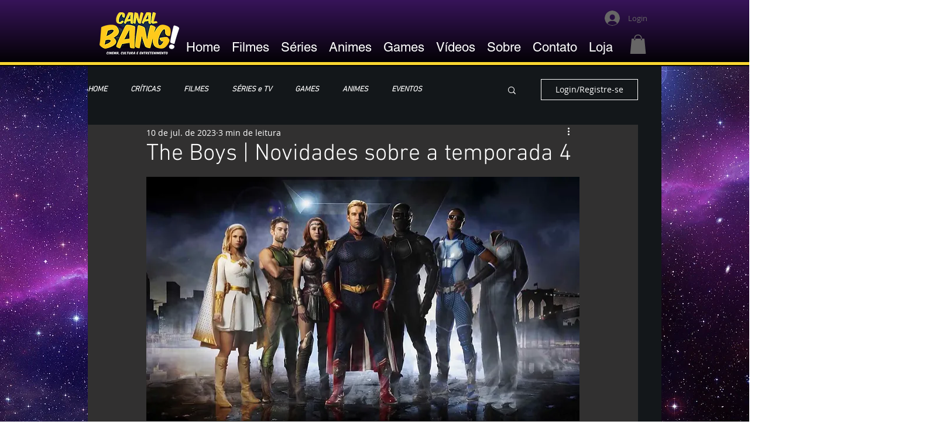

--- FILE ---
content_type: text/html; charset=utf-8
request_url: https://www.google.com/recaptcha/api2/aframe
body_size: 267
content:
<!DOCTYPE HTML><html><head><meta http-equiv="content-type" content="text/html; charset=UTF-8"></head><body><script nonce="FvK4SHC0EitWaD8dN1J3yg">/** Anti-fraud and anti-abuse applications only. See google.com/recaptcha */ try{var clients={'sodar':'https://pagead2.googlesyndication.com/pagead/sodar?'};window.addEventListener("message",function(a){try{if(a.source===window.parent){var b=JSON.parse(a.data);var c=clients[b['id']];if(c){var d=document.createElement('img');d.src=c+b['params']+'&rc='+(localStorage.getItem("rc::a")?sessionStorage.getItem("rc::b"):"");window.document.body.appendChild(d);sessionStorage.setItem("rc::e",parseInt(sessionStorage.getItem("rc::e")||0)+1);localStorage.setItem("rc::h",'1769343207442');}}}catch(b){}});window.parent.postMessage("_grecaptcha_ready", "*");}catch(b){}</script></body></html>